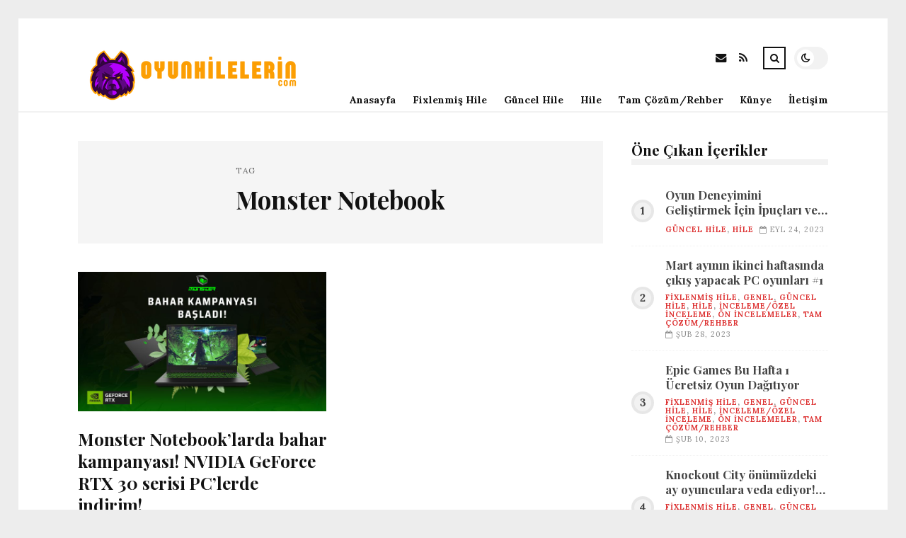

--- FILE ---
content_type: text/html; charset=UTF-8
request_url: https://oyunhilelerin.com/etiket/monster-notebook
body_size: 8884
content:
<!DOCTYPE html>
<html lang="tr">

<head>

	<meta charset="UTF-8" />
	<!-- Mobile Specific Metas -->
	<meta name="viewport" content="width=device-width, initial-scale=1, maximum-scale=5">

	<title>Monster Notebook &#8211; oyunhilelerin.com | Oyun Hileleri Merkezi</title>
<meta name='robots' content='max-image-preview:large' />
<link rel='dns-prefetch' href='//fonts.googleapis.com' />
<link rel="alternate" type="application/rss+xml" title="oyunhilelerin.com | Oyun Hileleri Merkezi &raquo; akışı" href="https://oyunhilelerin.com/feed" />
<link rel="alternate" type="application/rss+xml" title="oyunhilelerin.com | Oyun Hileleri Merkezi &raquo; yorum akışı" href="https://oyunhilelerin.com/comments/feed" />
<link rel="alternate" type="application/rss+xml" title="oyunhilelerin.com | Oyun Hileleri Merkezi &raquo; Monster Notebook etiket akışı" href="https://oyunhilelerin.com/etiket/monster-notebook/feed" />
<style id='wp-img-auto-sizes-contain-inline-css' type='text/css'>
img:is([sizes=auto i],[sizes^="auto," i]){contain-intrinsic-size:3000px 1500px}
/*# sourceURL=wp-img-auto-sizes-contain-inline-css */
</style>
<style id='wp-emoji-styles-inline-css' type='text/css'>

	img.wp-smiley, img.emoji {
		display: inline !important;
		border: none !important;
		box-shadow: none !important;
		height: 1em !important;
		width: 1em !important;
		margin: 0 0.07em !important;
		vertical-align: -0.1em !important;
		background: none !important;
		padding: 0 !important;
	}
/*# sourceURL=wp-emoji-styles-inline-css */
</style>
<style id='wp-block-library-inline-css' type='text/css'>
:root{--wp-block-synced-color:#7a00df;--wp-block-synced-color--rgb:122,0,223;--wp-bound-block-color:var(--wp-block-synced-color);--wp-editor-canvas-background:#ddd;--wp-admin-theme-color:#007cba;--wp-admin-theme-color--rgb:0,124,186;--wp-admin-theme-color-darker-10:#006ba1;--wp-admin-theme-color-darker-10--rgb:0,107,160.5;--wp-admin-theme-color-darker-20:#005a87;--wp-admin-theme-color-darker-20--rgb:0,90,135;--wp-admin-border-width-focus:2px}@media (min-resolution:192dpi){:root{--wp-admin-border-width-focus:1.5px}}.wp-element-button{cursor:pointer}:root .has-very-light-gray-background-color{background-color:#eee}:root .has-very-dark-gray-background-color{background-color:#313131}:root .has-very-light-gray-color{color:#eee}:root .has-very-dark-gray-color{color:#313131}:root .has-vivid-green-cyan-to-vivid-cyan-blue-gradient-background{background:linear-gradient(135deg,#00d084,#0693e3)}:root .has-purple-crush-gradient-background{background:linear-gradient(135deg,#34e2e4,#4721fb 50%,#ab1dfe)}:root .has-hazy-dawn-gradient-background{background:linear-gradient(135deg,#faaca8,#dad0ec)}:root .has-subdued-olive-gradient-background{background:linear-gradient(135deg,#fafae1,#67a671)}:root .has-atomic-cream-gradient-background{background:linear-gradient(135deg,#fdd79a,#004a59)}:root .has-nightshade-gradient-background{background:linear-gradient(135deg,#330968,#31cdcf)}:root .has-midnight-gradient-background{background:linear-gradient(135deg,#020381,#2874fc)}:root{--wp--preset--font-size--normal:16px;--wp--preset--font-size--huge:42px}.has-regular-font-size{font-size:1em}.has-larger-font-size{font-size:2.625em}.has-normal-font-size{font-size:var(--wp--preset--font-size--normal)}.has-huge-font-size{font-size:var(--wp--preset--font-size--huge)}.has-text-align-center{text-align:center}.has-text-align-left{text-align:left}.has-text-align-right{text-align:right}.has-fit-text{white-space:nowrap!important}#end-resizable-editor-section{display:none}.aligncenter{clear:both}.items-justified-left{justify-content:flex-start}.items-justified-center{justify-content:center}.items-justified-right{justify-content:flex-end}.items-justified-space-between{justify-content:space-between}.screen-reader-text{border:0;clip-path:inset(50%);height:1px;margin:-1px;overflow:hidden;padding:0;position:absolute;width:1px;word-wrap:normal!important}.screen-reader-text:focus{background-color:#ddd;clip-path:none;color:#444;display:block;font-size:1em;height:auto;left:5px;line-height:normal;padding:15px 23px 14px;text-decoration:none;top:5px;width:auto;z-index:100000}html :where(.has-border-color){border-style:solid}html :where([style*=border-top-color]){border-top-style:solid}html :where([style*=border-right-color]){border-right-style:solid}html :where([style*=border-bottom-color]){border-bottom-style:solid}html :where([style*=border-left-color]){border-left-style:solid}html :where([style*=border-width]){border-style:solid}html :where([style*=border-top-width]){border-top-style:solid}html :where([style*=border-right-width]){border-right-style:solid}html :where([style*=border-bottom-width]){border-bottom-style:solid}html :where([style*=border-left-width]){border-left-style:solid}html :where(img[class*=wp-image-]){height:auto;max-width:100%}:where(figure){margin:0 0 1em}html :where(.is-position-sticky){--wp-admin--admin-bar--position-offset:var(--wp-admin--admin-bar--height,0px)}@media screen and (max-width:600px){html :where(.is-position-sticky){--wp-admin--admin-bar--position-offset:0px}}

/*# sourceURL=wp-block-library-inline-css */
</style><style id='global-styles-inline-css' type='text/css'>
:root{--wp--preset--aspect-ratio--square: 1;--wp--preset--aspect-ratio--4-3: 4/3;--wp--preset--aspect-ratio--3-4: 3/4;--wp--preset--aspect-ratio--3-2: 3/2;--wp--preset--aspect-ratio--2-3: 2/3;--wp--preset--aspect-ratio--16-9: 16/9;--wp--preset--aspect-ratio--9-16: 9/16;--wp--preset--color--black: #000000;--wp--preset--color--cyan-bluish-gray: #abb8c3;--wp--preset--color--white: #ffffff;--wp--preset--color--pale-pink: #f78da7;--wp--preset--color--vivid-red: #cf2e2e;--wp--preset--color--luminous-vivid-orange: #ff6900;--wp--preset--color--luminous-vivid-amber: #fcb900;--wp--preset--color--light-green-cyan: #7bdcb5;--wp--preset--color--vivid-green-cyan: #00d084;--wp--preset--color--pale-cyan-blue: #8ed1fc;--wp--preset--color--vivid-cyan-blue: #0693e3;--wp--preset--color--vivid-purple: #9b51e0;--wp--preset--gradient--vivid-cyan-blue-to-vivid-purple: linear-gradient(135deg,rgb(6,147,227) 0%,rgb(155,81,224) 100%);--wp--preset--gradient--light-green-cyan-to-vivid-green-cyan: linear-gradient(135deg,rgb(122,220,180) 0%,rgb(0,208,130) 100%);--wp--preset--gradient--luminous-vivid-amber-to-luminous-vivid-orange: linear-gradient(135deg,rgb(252,185,0) 0%,rgb(255,105,0) 100%);--wp--preset--gradient--luminous-vivid-orange-to-vivid-red: linear-gradient(135deg,rgb(255,105,0) 0%,rgb(207,46,46) 100%);--wp--preset--gradient--very-light-gray-to-cyan-bluish-gray: linear-gradient(135deg,rgb(238,238,238) 0%,rgb(169,184,195) 100%);--wp--preset--gradient--cool-to-warm-spectrum: linear-gradient(135deg,rgb(74,234,220) 0%,rgb(151,120,209) 20%,rgb(207,42,186) 40%,rgb(238,44,130) 60%,rgb(251,105,98) 80%,rgb(254,248,76) 100%);--wp--preset--gradient--blush-light-purple: linear-gradient(135deg,rgb(255,206,236) 0%,rgb(152,150,240) 100%);--wp--preset--gradient--blush-bordeaux: linear-gradient(135deg,rgb(254,205,165) 0%,rgb(254,45,45) 50%,rgb(107,0,62) 100%);--wp--preset--gradient--luminous-dusk: linear-gradient(135deg,rgb(255,203,112) 0%,rgb(199,81,192) 50%,rgb(65,88,208) 100%);--wp--preset--gradient--pale-ocean: linear-gradient(135deg,rgb(255,245,203) 0%,rgb(182,227,212) 50%,rgb(51,167,181) 100%);--wp--preset--gradient--electric-grass: linear-gradient(135deg,rgb(202,248,128) 0%,rgb(113,206,126) 100%);--wp--preset--gradient--midnight: linear-gradient(135deg,rgb(2,3,129) 0%,rgb(40,116,252) 100%);--wp--preset--font-size--small: 13px;--wp--preset--font-size--medium: 20px;--wp--preset--font-size--large: 36px;--wp--preset--font-size--x-large: 42px;--wp--preset--spacing--20: 0.44rem;--wp--preset--spacing--30: 0.67rem;--wp--preset--spacing--40: 1rem;--wp--preset--spacing--50: 1.5rem;--wp--preset--spacing--60: 2.25rem;--wp--preset--spacing--70: 3.38rem;--wp--preset--spacing--80: 5.06rem;--wp--preset--shadow--natural: 6px 6px 9px rgba(0, 0, 0, 0.2);--wp--preset--shadow--deep: 12px 12px 50px rgba(0, 0, 0, 0.4);--wp--preset--shadow--sharp: 6px 6px 0px rgba(0, 0, 0, 0.2);--wp--preset--shadow--outlined: 6px 6px 0px -3px rgb(255, 255, 255), 6px 6px rgb(0, 0, 0);--wp--preset--shadow--crisp: 6px 6px 0px rgb(0, 0, 0);}:where(.is-layout-flex){gap: 0.5em;}:where(.is-layout-grid){gap: 0.5em;}body .is-layout-flex{display: flex;}.is-layout-flex{flex-wrap: wrap;align-items: center;}.is-layout-flex > :is(*, div){margin: 0;}body .is-layout-grid{display: grid;}.is-layout-grid > :is(*, div){margin: 0;}:where(.wp-block-columns.is-layout-flex){gap: 2em;}:where(.wp-block-columns.is-layout-grid){gap: 2em;}:where(.wp-block-post-template.is-layout-flex){gap: 1.25em;}:where(.wp-block-post-template.is-layout-grid){gap: 1.25em;}.has-black-color{color: var(--wp--preset--color--black) !important;}.has-cyan-bluish-gray-color{color: var(--wp--preset--color--cyan-bluish-gray) !important;}.has-white-color{color: var(--wp--preset--color--white) !important;}.has-pale-pink-color{color: var(--wp--preset--color--pale-pink) !important;}.has-vivid-red-color{color: var(--wp--preset--color--vivid-red) !important;}.has-luminous-vivid-orange-color{color: var(--wp--preset--color--luminous-vivid-orange) !important;}.has-luminous-vivid-amber-color{color: var(--wp--preset--color--luminous-vivid-amber) !important;}.has-light-green-cyan-color{color: var(--wp--preset--color--light-green-cyan) !important;}.has-vivid-green-cyan-color{color: var(--wp--preset--color--vivid-green-cyan) !important;}.has-pale-cyan-blue-color{color: var(--wp--preset--color--pale-cyan-blue) !important;}.has-vivid-cyan-blue-color{color: var(--wp--preset--color--vivid-cyan-blue) !important;}.has-vivid-purple-color{color: var(--wp--preset--color--vivid-purple) !important;}.has-black-background-color{background-color: var(--wp--preset--color--black) !important;}.has-cyan-bluish-gray-background-color{background-color: var(--wp--preset--color--cyan-bluish-gray) !important;}.has-white-background-color{background-color: var(--wp--preset--color--white) !important;}.has-pale-pink-background-color{background-color: var(--wp--preset--color--pale-pink) !important;}.has-vivid-red-background-color{background-color: var(--wp--preset--color--vivid-red) !important;}.has-luminous-vivid-orange-background-color{background-color: var(--wp--preset--color--luminous-vivid-orange) !important;}.has-luminous-vivid-amber-background-color{background-color: var(--wp--preset--color--luminous-vivid-amber) !important;}.has-light-green-cyan-background-color{background-color: var(--wp--preset--color--light-green-cyan) !important;}.has-vivid-green-cyan-background-color{background-color: var(--wp--preset--color--vivid-green-cyan) !important;}.has-pale-cyan-blue-background-color{background-color: var(--wp--preset--color--pale-cyan-blue) !important;}.has-vivid-cyan-blue-background-color{background-color: var(--wp--preset--color--vivid-cyan-blue) !important;}.has-vivid-purple-background-color{background-color: var(--wp--preset--color--vivid-purple) !important;}.has-black-border-color{border-color: var(--wp--preset--color--black) !important;}.has-cyan-bluish-gray-border-color{border-color: var(--wp--preset--color--cyan-bluish-gray) !important;}.has-white-border-color{border-color: var(--wp--preset--color--white) !important;}.has-pale-pink-border-color{border-color: var(--wp--preset--color--pale-pink) !important;}.has-vivid-red-border-color{border-color: var(--wp--preset--color--vivid-red) !important;}.has-luminous-vivid-orange-border-color{border-color: var(--wp--preset--color--luminous-vivid-orange) !important;}.has-luminous-vivid-amber-border-color{border-color: var(--wp--preset--color--luminous-vivid-amber) !important;}.has-light-green-cyan-border-color{border-color: var(--wp--preset--color--light-green-cyan) !important;}.has-vivid-green-cyan-border-color{border-color: var(--wp--preset--color--vivid-green-cyan) !important;}.has-pale-cyan-blue-border-color{border-color: var(--wp--preset--color--pale-cyan-blue) !important;}.has-vivid-cyan-blue-border-color{border-color: var(--wp--preset--color--vivid-cyan-blue) !important;}.has-vivid-purple-border-color{border-color: var(--wp--preset--color--vivid-purple) !important;}.has-vivid-cyan-blue-to-vivid-purple-gradient-background{background: var(--wp--preset--gradient--vivid-cyan-blue-to-vivid-purple) !important;}.has-light-green-cyan-to-vivid-green-cyan-gradient-background{background: var(--wp--preset--gradient--light-green-cyan-to-vivid-green-cyan) !important;}.has-luminous-vivid-amber-to-luminous-vivid-orange-gradient-background{background: var(--wp--preset--gradient--luminous-vivid-amber-to-luminous-vivid-orange) !important;}.has-luminous-vivid-orange-to-vivid-red-gradient-background{background: var(--wp--preset--gradient--luminous-vivid-orange-to-vivid-red) !important;}.has-very-light-gray-to-cyan-bluish-gray-gradient-background{background: var(--wp--preset--gradient--very-light-gray-to-cyan-bluish-gray) !important;}.has-cool-to-warm-spectrum-gradient-background{background: var(--wp--preset--gradient--cool-to-warm-spectrum) !important;}.has-blush-light-purple-gradient-background{background: var(--wp--preset--gradient--blush-light-purple) !important;}.has-blush-bordeaux-gradient-background{background: var(--wp--preset--gradient--blush-bordeaux) !important;}.has-luminous-dusk-gradient-background{background: var(--wp--preset--gradient--luminous-dusk) !important;}.has-pale-ocean-gradient-background{background: var(--wp--preset--gradient--pale-ocean) !important;}.has-electric-grass-gradient-background{background: var(--wp--preset--gradient--electric-grass) !important;}.has-midnight-gradient-background{background: var(--wp--preset--gradient--midnight) !important;}.has-small-font-size{font-size: var(--wp--preset--font-size--small) !important;}.has-medium-font-size{font-size: var(--wp--preset--font-size--medium) !important;}.has-large-font-size{font-size: var(--wp--preset--font-size--large) !important;}.has-x-large-font-size{font-size: var(--wp--preset--font-size--x-large) !important;}
/*# sourceURL=global-styles-inline-css */
</style>

<style id='classic-theme-styles-inline-css' type='text/css'>
/*! This file is auto-generated */
.wp-block-button__link{color:#fff;background-color:#32373c;border-radius:9999px;box-shadow:none;text-decoration:none;padding:calc(.667em + 2px) calc(1.333em + 2px);font-size:1.125em}.wp-block-file__button{background:#32373c;color:#fff;text-decoration:none}
/*# sourceURL=/wp-includes/css/classic-themes.min.css */
</style>
<link rel='stylesheet' id='font-awesome-css' href='https://oyunhilelerin.com/wp-content/themes/tulip/css/font-awesome.min.css?ver=4.7.0' type='text/css' media='all' />
<link rel='stylesheet' id='owl-carousel-css' href='https://oyunhilelerin.com/wp-content/themes/tulip/css/owl.carousel.min.css?ver=2.3.4' type='text/css' media='all' />
<link rel='stylesheet' id='tulip-google-fonts-css' href='https://fonts.googleapis.com/css2?family=Lora:ital,wght@0,400;0,700;1,400;1,700&#038;family=Playfair+Display:ital,wght@0,400;0,700;1,400;1,700&#038;display=swap' type='text/css' media='all' />
<link rel='stylesheet' id='tulip-style-css' href='https://oyunhilelerin.com/wp-content/themes/tulip/style.css?ver=6.9' type='text/css' media='all' />
<style id='tulip-style-inline-css' type='text/css'>

	:root {
		--fl-body-font-size: 14px;
		--fl-body-font: "Lora", "Times New Roman", serif;
		--fl-headings-font: "Playfair Display", "Times New Roman", serif;
		--fl-headings-font-weight: 700;

	    --fl-accent-color: #dd3333;
	    --fl-body-background: #ededed;
	    --fl-blog-background: #ffffff;
	    --fl-body-color: #444444;
	    --fl-headings-color: #121212;
	    --fl-meta-color: #888888;
	    --fl-button-background: #121212;
	    --fl-box-background: #f5f5f5;
	    --fl-box-color: #121212;

	    --fl-header-background: #ffffff;
	    --fl-header-color: #121212;
	    --fl-submenu-background: #ffffff;
	    --fl-submenu-color: #121212;

		--fl-footer-background: #f5f5f5;
		--fl-footer-color: #444444;
		--fl-footer-headings-color: #121212;
		--fl-copyright-background: #121212;
		--fl-copyright-color: #ffffff;

	    --fl-input-background: #ffffff;

	    --fl-widgets-border-color: rgba(128,128,128,0.1);		    
	    --fl-footer-widgets-border-color: rgba(128,128,128,0.1);		    

	    --fl-overlay-background: rgba(255,255,255,0.7);
	    --fl-overlay-background-hover: rgba(255,255,255,0.95);
	}

	
		[data-theme="dark"] {
		    --fl-body-background: #121212;
		    --fl-blog-background: #1e1e1e;
		    --fl-body-color: #aaaaaa;
		    --fl-headings-color: #ffffff;
		    --fl-meta-color: #777777;		    
		    --fl-button-background: #2c2c2c;
		    --fl-box-background: #222222;
		    --fl-box-color: #ffffff;

		    --fl-header-background: #1e1e1e;
		    --fl-header-color: #ffffff;
		    --fl-submenu-background: #222222;
		    --fl-submenu-color: #ffffff;

		    --fl-footer-background: #222222;
			--fl-footer-color: #aaaaaa;
			--fl-footer-headings-color: #ffffff;
			--fl-copyright-background: #2c2c2c;
			--fl-copyright-color: #ffffff;

		    --fl-input-background: #121212;

		    --fl-widgets-border-color: #252525;
		    --fl-footer-widgets-border-color: #333333;

		    --fl-overlay-background: rgba(30,30,30,0.7);
		    --fl-overlay-background-hover: rgba(30,30,30,0.95);
		}
	
/*# sourceURL=tulip-style-inline-css */
</style>
<script type="text/javascript" src="https://oyunhilelerin.com/wp-includes/js/jquery/jquery.min.js?ver=3.7.1" id="jquery-core-js"></script>
<script type="text/javascript" src="https://oyunhilelerin.com/wp-includes/js/jquery/jquery-migrate.min.js?ver=3.4.1" id="jquery-migrate-js"></script>
<link rel="https://api.w.org/" href="https://oyunhilelerin.com/wp-json/" /><link rel="alternate" title="JSON" type="application/json" href="https://oyunhilelerin.com/wp-json/wp/v2/tags/812" /><link rel="EditURI" type="application/rsd+xml" title="RSD" href="https://oyunhilelerin.com/xmlrpc.php?rsd" />
<meta name="generator" content="WordPress 6.9" />
        <script type="text/javascript">
            const userPrefersDark = window.matchMedia && window.matchMedia('(prefers-color-scheme: dark)').matches;
            if ( document.cookie.indexOf('tulip_color_theme=dark') > -1 || (userPrefersDark && document.cookie.indexOf('tulip_color_theme=light') === -1) ) {
                document.documentElement.setAttribute('data-theme', 'dark');
                document.addEventListener("DOMContentLoaded", function() {
                    document.getElementById('fl-darkmode').checked = true;
                });
            }
        </script>
        <link rel="icon" href="https://oyunhilelerin.com/wp-content/uploads/2022/08/cropped-electronic-signature-32x32.png" sizes="32x32" />
<link rel="icon" href="https://oyunhilelerin.com/wp-content/uploads/2022/08/cropped-electronic-signature-192x192.png" sizes="192x192" />
<link rel="apple-touch-icon" href="https://oyunhilelerin.com/wp-content/uploads/2022/08/cropped-electronic-signature-180x180.png" />
<meta name="msapplication-TileImage" content="https://oyunhilelerin.com/wp-content/uploads/2022/08/cropped-electronic-signature-270x270.png" />

</head>
<body class="archive tag tag-monster-notebook tag-812 wp-embed-responsive wp-theme-tulip">

	
	<div id="fl-blog-container">
		
		<!-- Header -->
		<header id="fl-header">
			<div class="fl-flex fl-container">
			    <div id="fl-logo">
				    				        <a href='https://oyunhilelerin.com/' title='oyunhilelerin.com | Oyun Hileleri Merkezi' rel='home'>

				        	<img class="light-logo" src="https://oyunhilelerin.com/wp-content/uploads/2022/08/oyunhilelerinlogo222.png" alt="oyunhilelerin.com | Oyun Hileleri Merkezi" width="330" height="80"><img class="dark-logo" src="https://oyunhilelerin.com/wp-content/uploads/2022/08/oyunhilelerincomlogo1.png" alt="oyunhilelerin.com | Oyun Hileleri Merkezi" width="330" height="80">				        </a>
									</div>
				<div id="fl-navigation" class="fl-flex">
					<div id="fl-top-bar">

												    <label class="fl-theme-switch" for="fl-darkmode">
						        <input type="checkbox" id="fl-darkmode">
						        <div class="slider"></div>
							</label>
							
							<div class="search">
								<div class="search-icon">
									<i class="fa fa-search"></i>
									<i class="fa fa-times"></i>
								</div>
								<form role="search" method="get" class="searchform" action="https://oyunhilelerin.com/">
    <input class="search-input" type="text" value="" placeholder="Arama yap..." name="s" />
</form>							</div>
						<div class="social-icons">













  
    <a href="mailto:bsiteler4@gmail.com" target="_blank"><i class="fa fa-envelope"></i><span>E-mail</span></a>

  
    <a href="https://oyunhilelerin.com/feed" target="_blank"><i class="fa fa-rss"></i><span>RSS</span></a>

</div>					</div>
					<div id="fl-header-menu">						
						<div class="menu-ana-menu-container"><ul id="menu-ana-menu" class="menu"><li id="menu-item-2663" class="menu-item menu-item-type-post_type menu-item-object-page menu-item-home menu-item-2663"><a href="https://oyunhilelerin.com/anasayfa">Anasayfa</a></li>
<li id="menu-item-2941" class="menu-item menu-item-type-taxonomy menu-item-object-category menu-item-2941"><a href="https://oyunhilelerin.com/kategori/fixlenmis-hile">Fixlenmiş Hile</a></li>
<li id="menu-item-2942" class="menu-item menu-item-type-taxonomy menu-item-object-category menu-item-2942"><a href="https://oyunhilelerin.com/kategori/guncel-hile">Güncel Hile</a></li>
<li id="menu-item-2943" class="menu-item menu-item-type-taxonomy menu-item-object-category menu-item-2943"><a href="https://oyunhilelerin.com/kategori/hile">Hile</a></li>
<li id="menu-item-2946" class="menu-item menu-item-type-taxonomy menu-item-object-category menu-item-2946"><a href="https://oyunhilelerin.com/kategori/tam-cozum-rehber">Tam Çözüm/Rehber</a></li>
<li id="menu-item-8807" class="menu-item menu-item-type-post_type menu-item-object-page menu-item-8807"><a href="https://oyunhilelerin.com/kunye">Künye</a></li>
<li id="menu-item-8808" class="menu-item menu-item-type-post_type menu-item-object-page menu-item-8808"><a href="https://oyunhilelerin.com/iletisim-2">İletişim</a></li>
</ul></div>						
					</div>
				</div>
				<div id="fl-mobile-menu">
					<span>
						Menu						<i class="fa fa-navicon fa-lg"></i>
					</span>
				</div>
			</div>
		</header>
<div id="fl-content" class="fl-flex fl-container">
	<!--Posts Loop -->
	<div id="fl-blogposts" class="fl-flex ">

			<div id="fl-box" class="fl-flex">
				<div class="info">
				    <span class="fl-meta">Tag</span>
					<h1 class="title">Monster Notebook</h1>
									</div>
			</div>

			<div class="posts-loop fl-flex ">
            <article id="post-7720" class="fl-post grid post-7720 post type-post status-publish format-standard has-post-thumbnail hentry category-fixlenmis-hile category-genel category-guncel-hile category-hile category-inceleme-ozel-inceleme category-on-incelemeler category-tam-cozum-rehber tag-grafik tag-monster-notebook tag-nvidia tag-oyun tag-performans">

                <div class="fl-picture"><a href="https://oyunhilelerin.com/monster-notebooklarda-bahar-kampanyasi-nvidia-geforce-rtx-30-serisi-pclerde-indirim.html">Monster Notebook&#8217;larda bahar kampanyası! NVIDIA GeForce RTX 30 serisi PC&#8217;lerde indirim!<img width="576" height="324" src="https://oyunhilelerin.com/wp-content/uploads/2023/04/monster-notebooklarda-bahar-kampanyasi-nvidia-geforce-rtx-30-serisi-pclerde-indirim-NFZjhvwO.jpg" class="attachment-tulip_medium_thumb size-tulip_medium_thumb wp-post-image" alt="" decoding="async" fetchpriority="high" srcset="https://oyunhilelerin.com/wp-content/uploads/2023/04/monster-notebooklarda-bahar-kampanyasi-nvidia-geforce-rtx-30-serisi-pclerde-indirim-NFZjhvwO.jpg 1920w, https://oyunhilelerin.com/wp-content/uploads/2023/04/monster-notebooklarda-bahar-kampanyasi-nvidia-geforce-rtx-30-serisi-pclerde-indirim-NFZjhvwO-300x169.jpg 300w, https://oyunhilelerin.com/wp-content/uploads/2023/04/monster-notebooklarda-bahar-kampanyasi-nvidia-geforce-rtx-30-serisi-pclerde-indirim-NFZjhvwO-1024x576.jpg 1024w, https://oyunhilelerin.com/wp-content/uploads/2023/04/monster-notebooklarda-bahar-kampanyasi-nvidia-geforce-rtx-30-serisi-pclerde-indirim-NFZjhvwO-768x432.jpg 768w, https://oyunhilelerin.com/wp-content/uploads/2023/04/monster-notebooklarda-bahar-kampanyasi-nvidia-geforce-rtx-30-serisi-pclerde-indirim-NFZjhvwO-1536x864.jpg 1536w, https://oyunhilelerin.com/wp-content/uploads/2023/04/monster-notebooklarda-bahar-kampanyasi-nvidia-geforce-rtx-30-serisi-pclerde-indirim-NFZjhvwO-195x110.jpg 195w, https://oyunhilelerin.com/wp-content/uploads/2023/04/monster-notebooklarda-bahar-kampanyasi-nvidia-geforce-rtx-30-serisi-pclerde-indirim-NFZjhvwO-390x220.jpg 390w, https://oyunhilelerin.com/wp-content/uploads/2023/04/monster-notebooklarda-bahar-kampanyasi-nvidia-geforce-rtx-30-serisi-pclerde-indirim-NFZjhvwO-1170x658.jpg 1170w" sizes="(max-width: 576px) 100vw, 576px" /></a></div>
                <div class="fl-post-header">
                    <h3 class="title"><a href="https://oyunhilelerin.com/monster-notebooklarda-bahar-kampanyasi-nvidia-geforce-rtx-30-serisi-pclerde-indirim.html">Monster Notebook&#8217;larda bahar kampanyası! NVIDIA GeForce RTX 30 serisi PC&#8217;lerde indirim!</a></h3>
                    <div class="fl-meta-wrap">
                        <span class="fl-meta category"><a href="https://oyunhilelerin.com/kategori/fixlenmis-hile" rel="category tag">Fixlenmiş Hile</a>, <a href="https://oyunhilelerin.com/kategori/genel" rel="category tag">Genel</a>, <a href="https://oyunhilelerin.com/kategori/guncel-hile" rel="category tag">Güncel Hile</a>, <a href="https://oyunhilelerin.com/kategori/hile" rel="category tag">Hile</a>, <a href="https://oyunhilelerin.com/kategori/inceleme-ozel-inceleme" rel="category tag">İnceleme/Özel İnceleme</a>, <a href="https://oyunhilelerin.com/kategori/on-incelemeler" rel="category tag">Ön İncelemeler</a>, <a href="https://oyunhilelerin.com/kategori/tam-cozum-rehber" rel="category tag">Tam Çözüm/Rehber</a></span>

                        
                                                <span class="fl-meta"><i class="fa fa-calendar-o"></i>Nis 23, 2023</span>
                        
                                                        <span class="fl-meta"><i class="fa fa-comment-o"></i><a href="https://oyunhilelerin.com/monster-notebooklarda-bahar-kampanyasi-nvidia-geforce-rtx-30-serisi-pclerde-indirim.html#respond">Yorum Yok</a></span>
                                                </div>
                </div>

                <div class="fl-post-excerpt">               
                    <p>Monster Notebook, GeForce RTX 30 serisi GPU&#8217;lu oyuncu bilgisayarlarında bahar indirimlerine Özel fiyatlar sunuyor.</p>
                </div>

                <div class="fl-article-footer fl-flex">
                    <a class="fl-read-more button" href="https://oyunhilelerin.com/monster-notebooklarda-bahar-kampanyasi-nvidia-geforce-rtx-30-serisi-pclerde-indirim.html">Okumaya Devam Et</a><div class="fl-sharing">
    <span class="fl-meta">Paylaş</span>
    <a href="https://www.facebook.com/sharer.php?u=https://oyunhilelerin.com/monster-notebooklarda-bahar-kampanyasi-nvidia-geforce-rtx-30-serisi-pclerde-indirim.html" title="Share on Facebook" target="_blank" rel="noreferrer">
        <i class="fa fa-facebook"></i>
        <span>Share on Facebook</span>
    </a>
    <a href="https://www.twitter.com/share?url=&text=Monster+Notebook%26%238217%3Blarda+bahar+kampanyas%C4%B1%21+NVIDIA+GeForce+RTX+30+serisi+PC%26%238217%3Blerde+indirim%21-https://oyunhilelerin.com/monster-notebooklarda-bahar-kampanyasi-nvidia-geforce-rtx-30-serisi-pclerde-indirim.html" title="Tweet This!" target="_blank" rel="noreferrer">
        <i class="fa fa-twitter"></i>
        <span>Tweet This!</span>
    </a>
    <a href="https://www.linkedin.com/sharing/share-offsite/?url=https://oyunhilelerin.com/monster-notebooklarda-bahar-kampanyasi-nvidia-geforce-rtx-30-serisi-pclerde-indirim.html" title="Share on LinkedIn" target="_blank" rel="noreferrer">
        <i class="fa fa-linkedin"></i>
        <span>Share on LinkedIn</span>
    </a>
    <a href="https://pinterest.com/pin/create/button/?url=https://oyunhilelerin.com/monster-notebooklarda-bahar-kampanyasi-nvidia-geforce-rtx-30-serisi-pclerde-indirim.html&amp;media=https://oyunhilelerin.com/wp-content/uploads/2023/04/monster-notebooklarda-bahar-kampanyasi-nvidia-geforce-rtx-30-serisi-pclerde-indirim-NFZjhvwO.jpg" title="Pin this!" target="_blank" rel="noreferrer">
        <i class="fa fa-pinterest-p"></i>
        <span>Pin this!</span>
    </a>
</div>
                </div>

            </article>
        </div>	</div>
	<aside id="fl-sidebar"><div class="sticky-sidebar"><div id="fl_random_posts-3" class="fl-widget fl-posts-widget"><h4 class="fl-widget-title">Öne Çıkan İçerikler</h4>				<div class="item fl-flex">
                    <div class="fl-picture ">
                    	<a href="https://oyunhilelerin.com/oyun-deneyimini-gelistirmek-icin-ipuclari-ve-puf-noktalari.html">
                		Oyun Deneyimini Geliştirmek İçin İpuçları ve Püf Noktaları                        </a>
                    </div>
		        	<div class="content">		                
		                <h5 class="title"><a href="https://oyunhilelerin.com/oyun-deneyimini-gelistirmek-icin-ipuclari-ve-puf-noktalari.html">Oyun Deneyimini Geliştirmek İçin İpuçları ve Püf Noktaları</a></h5>

		                <span class="fl-meta category"><a href="https://oyunhilelerin.com/kategori/guncel-hile" rel="category tag">Güncel Hile</a>, <a href="https://oyunhilelerin.com/kategori/hile" rel="category tag">Hile</a></span>

		                
		                		                <span class="fl-meta"><i class="fa fa-calendar-o"></i>Eyl 24, 2023</span>
		                	                </div>
	           	</div>
            				<div class="item fl-flex">
                    <div class="fl-picture ">
                    	<a href="https://oyunhilelerin.com/mart-ayinin-ikinci-haftasinda-cikis-yapacak-pc-oyunlari-1.html">
                		Mart ayının ikinci haftasında çıkış yapacak PC oyunları #1                        </a>
                    </div>
		        	<div class="content">		                
		                <h5 class="title"><a href="https://oyunhilelerin.com/mart-ayinin-ikinci-haftasinda-cikis-yapacak-pc-oyunlari-1.html">Mart ayının ikinci haftasında çıkış yapacak PC oyunları #1</a></h5>

		                <span class="fl-meta category"><a href="https://oyunhilelerin.com/kategori/fixlenmis-hile" rel="category tag">Fixlenmiş Hile</a>, <a href="https://oyunhilelerin.com/kategori/genel" rel="category tag">Genel</a>, <a href="https://oyunhilelerin.com/kategori/guncel-hile" rel="category tag">Güncel Hile</a>, <a href="https://oyunhilelerin.com/kategori/hile" rel="category tag">Hile</a>, <a href="https://oyunhilelerin.com/kategori/inceleme-ozel-inceleme" rel="category tag">İnceleme/Özel İnceleme</a>, <a href="https://oyunhilelerin.com/kategori/on-incelemeler" rel="category tag">Ön İncelemeler</a>, <a href="https://oyunhilelerin.com/kategori/tam-cozum-rehber" rel="category tag">Tam Çözüm/Rehber</a></span>

		                
		                		                <span class="fl-meta"><i class="fa fa-calendar-o"></i>Şub 28, 2023</span>
		                	                </div>
	           	</div>
            				<div class="item fl-flex">
                    <div class="fl-picture ">
                    	<a href="https://oyunhilelerin.com/epic-games-bu-hafta-1-ucretsiz-oyun-dagitiyor.html">
                		Epic Games Bu Hafta 1 Ücretsiz Oyun Dağıtıyor                        </a>
                    </div>
		        	<div class="content">		                
		                <h5 class="title"><a href="https://oyunhilelerin.com/epic-games-bu-hafta-1-ucretsiz-oyun-dagitiyor.html">Epic Games Bu Hafta 1 Ücretsiz Oyun Dağıtıyor</a></h5>

		                <span class="fl-meta category"><a href="https://oyunhilelerin.com/kategori/fixlenmis-hile" rel="category tag">Fixlenmiş Hile</a>, <a href="https://oyunhilelerin.com/kategori/genel" rel="category tag">Genel</a>, <a href="https://oyunhilelerin.com/kategori/guncel-hile" rel="category tag">Güncel Hile</a>, <a href="https://oyunhilelerin.com/kategori/hile" rel="category tag">Hile</a>, <a href="https://oyunhilelerin.com/kategori/inceleme-ozel-inceleme" rel="category tag">İnceleme/Özel İnceleme</a>, <a href="https://oyunhilelerin.com/kategori/on-incelemeler" rel="category tag">Ön İncelemeler</a>, <a href="https://oyunhilelerin.com/kategori/tam-cozum-rehber" rel="category tag">Tam Çözüm/Rehber</a></span>

		                
		                		                <span class="fl-meta"><i class="fa fa-calendar-o"></i>Şub 10, 2023</span>
		                	                </div>
	           	</div>
            				<div class="item fl-flex">
                    <div class="fl-picture ">
                    	<a href="https://oyunhilelerin.com/knockout-city-onumuzdeki-ay-oyunculara-veda-ediyor-peki-neden.html">
                		Knockout City önümüzdeki ay oyunculara veda ediyor! Peki neden?                        </a>
                    </div>
		        	<div class="content">		                
		                <h5 class="title"><a href="https://oyunhilelerin.com/knockout-city-onumuzdeki-ay-oyunculara-veda-ediyor-peki-neden.html">Knockout City önümüzdeki ay oyunculara veda ediyor! Peki neden?</a></h5>

		                <span class="fl-meta category"><a href="https://oyunhilelerin.com/kategori/fixlenmis-hile" rel="category tag">Fixlenmiş Hile</a>, <a href="https://oyunhilelerin.com/kategori/genel" rel="category tag">Genel</a>, <a href="https://oyunhilelerin.com/kategori/guncel-hile" rel="category tag">Güncel Hile</a>, <a href="https://oyunhilelerin.com/kategori/hile" rel="category tag">Hile</a>, <a href="https://oyunhilelerin.com/kategori/inceleme-ozel-inceleme" rel="category tag">İnceleme/Özel İnceleme</a>, <a href="https://oyunhilelerin.com/kategori/on-incelemeler" rel="category tag">Ön İncelemeler</a>, <a href="https://oyunhilelerin.com/kategori/tam-cozum-rehber" rel="category tag">Tam Çözüm/Rehber</a></span>

		                
		                		                <span class="fl-meta"><i class="fa fa-calendar-o"></i>May 08, 2023</span>
		                	                </div>
	           	</div>
            				<div class="item fl-flex">
                    <div class="fl-picture ">
                    	<a href="https://oyunhilelerin.com/oyunlarda-ileri-seviyelere-hizli-gecis-yontemleri.html">
                		Oyunlarda İleri Seviyelere Hızlı Geçiş Yöntemleri                        </a>
                    </div>
		        	<div class="content">		                
		                <h5 class="title"><a href="https://oyunhilelerin.com/oyunlarda-ileri-seviyelere-hizli-gecis-yontemleri.html">Oyunlarda İleri Seviyelere Hızlı Geçiş Yöntemleri</a></h5>

		                <span class="fl-meta category"><a href="https://oyunhilelerin.com/kategori/guncel-hile" rel="category tag">Güncel Hile</a>, <a href="https://oyunhilelerin.com/kategori/hile" rel="category tag">Hile</a></span>

		                
		                		                <span class="fl-meta"><i class="fa fa-calendar-o"></i>Eyl 24, 2023</span>
		                	                </div>
	           	</div>
            				<div class="item fl-flex">
                    <div class="fl-picture ">
                    	<a href="https://oyunhilelerin.com/platform-mcaera-oyunu-paperman-adventure-delivered-duyuruldu.html">
                		Platform mcaera oyunu Paperman: Adventure Delivered duyuruldu                        </a>
                    </div>
		        	<div class="content">		                
		                <h5 class="title"><a href="https://oyunhilelerin.com/platform-mcaera-oyunu-paperman-adventure-delivered-duyuruldu.html">Platform mcaera oyunu Paperman: Adventure Delivered duyuruldu</a></h5>

		                <span class="fl-meta category"><a href="https://oyunhilelerin.com/kategori/fixlenmis-hile" rel="category tag">Fixlenmiş Hile</a>, <a href="https://oyunhilelerin.com/kategori/genel" rel="category tag">Genel</a>, <a href="https://oyunhilelerin.com/kategori/guncel-hile" rel="category tag">Güncel Hile</a>, <a href="https://oyunhilelerin.com/kategori/hile" rel="category tag">Hile</a>, <a href="https://oyunhilelerin.com/kategori/inceleme-ozel-inceleme" rel="category tag">İnceleme/Özel İnceleme</a>, <a href="https://oyunhilelerin.com/kategori/on-incelemeler" rel="category tag">Ön İncelemeler</a>, <a href="https://oyunhilelerin.com/kategori/tam-cozum-rehber" rel="category tag">Tam Çözüm/Rehber</a></span>

		                
		                		                <span class="fl-meta"><i class="fa fa-calendar-o"></i>Nis 05, 2023</span>
		                	                </div>
	           	</div>
            </div></div></aside></div>

    <!-- Footer -->
    <footer id="fl-footer">
                <div id="fl-footer-sidebar" class="fl-flex fl-container">
            <div class="fl-widget-column">
                            </div>
            <div class="fl-widget-column">
                            </div>
            <div class="fl-widget-column">
                            </div>
        </div>
        
        <div id="fl-footer-bottom">
            <div class="fl-flex fl-container">            
                <div class="social-icons">













  
    <a href="mailto:bsiteler4@gmail.com" target="_blank"><i class="fa fa-envelope"></i><span>E-mail</span></a>

  
    <a href="https://oyunhilelerin.com/feed" target="_blank"><i class="fa fa-rss"></i><span>RSS</span></a>

</div>                <div id="fl-copyright">
                    Made with love at <a href="https://antalyahaber.tv/" target="_blank">Antalya Haber</a> | Powered by <a href="https://www.boxbilisim.com/" target="_blank">Box Bilişim</a>                </div>
            </div>
        </div>
    </footer>

</div> <!-- End Body Container -->
    <!-- End Document -->
	<script type="speculationrules">
{"prefetch":[{"source":"document","where":{"and":[{"href_matches":"/*"},{"not":{"href_matches":["/wp-*.php","/wp-admin/*","/wp-content/uploads/*","/wp-content/*","/wp-content/plugins/*","/wp-content/themes/tulip/*","/*\\?(.+)"]}},{"not":{"selector_matches":"a[rel~=\"nofollow\"]"}},{"not":{"selector_matches":".no-prefetch, .no-prefetch a"}}]},"eagerness":"conservative"}]}
</script>
<script type="text/javascript" src="https://oyunhilelerin.com/wp-content/themes/tulip/js/owl.carousel.min.js?ver=2.3.4" id="owl-carousel-js"></script>
<script type="text/javascript" src="https://oyunhilelerin.com/wp-content/themes/tulip/js/fitvids.js?ver=1.1" id="fitvids-script-js"></script>
<script type="text/javascript" src="https://oyunhilelerin.com/wp-content/themes/tulip/js/masonry.pkgd.min.js?ver=4.2.2" id="masonry-script-js"></script>
<script type="text/javascript" src="https://oyunhilelerin.com/wp-content/themes/tulip/js/tulip.js?ver=2.4" id="tulip-script-js"></script>
<script id="wp-emoji-settings" type="application/json">
{"baseUrl":"https://s.w.org/images/core/emoji/17.0.2/72x72/","ext":".png","svgUrl":"https://s.w.org/images/core/emoji/17.0.2/svg/","svgExt":".svg","source":{"concatemoji":"https://oyunhilelerin.com/wp-includes/js/wp-emoji-release.min.js?ver=6.9"}}
</script>
<script type="module">
/* <![CDATA[ */
/*! This file is auto-generated */
const a=JSON.parse(document.getElementById("wp-emoji-settings").textContent),o=(window._wpemojiSettings=a,"wpEmojiSettingsSupports"),s=["flag","emoji"];function i(e){try{var t={supportTests:e,timestamp:(new Date).valueOf()};sessionStorage.setItem(o,JSON.stringify(t))}catch(e){}}function c(e,t,n){e.clearRect(0,0,e.canvas.width,e.canvas.height),e.fillText(t,0,0);t=new Uint32Array(e.getImageData(0,0,e.canvas.width,e.canvas.height).data);e.clearRect(0,0,e.canvas.width,e.canvas.height),e.fillText(n,0,0);const a=new Uint32Array(e.getImageData(0,0,e.canvas.width,e.canvas.height).data);return t.every((e,t)=>e===a[t])}function p(e,t){e.clearRect(0,0,e.canvas.width,e.canvas.height),e.fillText(t,0,0);var n=e.getImageData(16,16,1,1);for(let e=0;e<n.data.length;e++)if(0!==n.data[e])return!1;return!0}function u(e,t,n,a){switch(t){case"flag":return n(e,"\ud83c\udff3\ufe0f\u200d\u26a7\ufe0f","\ud83c\udff3\ufe0f\u200b\u26a7\ufe0f")?!1:!n(e,"\ud83c\udde8\ud83c\uddf6","\ud83c\udde8\u200b\ud83c\uddf6")&&!n(e,"\ud83c\udff4\udb40\udc67\udb40\udc62\udb40\udc65\udb40\udc6e\udb40\udc67\udb40\udc7f","\ud83c\udff4\u200b\udb40\udc67\u200b\udb40\udc62\u200b\udb40\udc65\u200b\udb40\udc6e\u200b\udb40\udc67\u200b\udb40\udc7f");case"emoji":return!a(e,"\ud83e\u1fac8")}return!1}function f(e,t,n,a){let r;const o=(r="undefined"!=typeof WorkerGlobalScope&&self instanceof WorkerGlobalScope?new OffscreenCanvas(300,150):document.createElement("canvas")).getContext("2d",{willReadFrequently:!0}),s=(o.textBaseline="top",o.font="600 32px Arial",{});return e.forEach(e=>{s[e]=t(o,e,n,a)}),s}function r(e){var t=document.createElement("script");t.src=e,t.defer=!0,document.head.appendChild(t)}a.supports={everything:!0,everythingExceptFlag:!0},new Promise(t=>{let n=function(){try{var e=JSON.parse(sessionStorage.getItem(o));if("object"==typeof e&&"number"==typeof e.timestamp&&(new Date).valueOf()<e.timestamp+604800&&"object"==typeof e.supportTests)return e.supportTests}catch(e){}return null}();if(!n){if("undefined"!=typeof Worker&&"undefined"!=typeof OffscreenCanvas&&"undefined"!=typeof URL&&URL.createObjectURL&&"undefined"!=typeof Blob)try{var e="postMessage("+f.toString()+"("+[JSON.stringify(s),u.toString(),c.toString(),p.toString()].join(",")+"));",a=new Blob([e],{type:"text/javascript"});const r=new Worker(URL.createObjectURL(a),{name:"wpTestEmojiSupports"});return void(r.onmessage=e=>{i(n=e.data),r.terminate(),t(n)})}catch(e){}i(n=f(s,u,c,p))}t(n)}).then(e=>{for(const n in e)a.supports[n]=e[n],a.supports.everything=a.supports.everything&&a.supports[n],"flag"!==n&&(a.supports.everythingExceptFlag=a.supports.everythingExceptFlag&&a.supports[n]);var t;a.supports.everythingExceptFlag=a.supports.everythingExceptFlag&&!a.supports.flag,a.supports.everything||((t=a.source||{}).concatemoji?r(t.concatemoji):t.wpemoji&&t.twemoji&&(r(t.twemoji),r(t.wpemoji)))});
//# sourceURL=https://oyunhilelerin.com/wp-includes/js/wp-emoji-loader.min.js
/* ]]> */
</script>
</body>
</html>